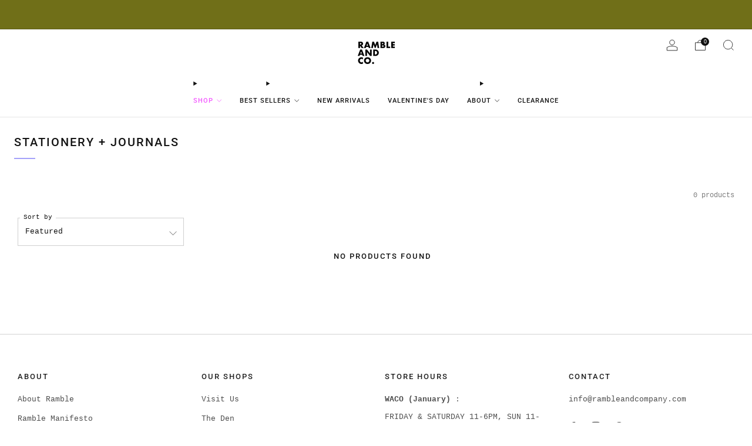

--- FILE ---
content_type: text/javascript
request_url: https://shop.rambleandcompany.com/cdn/shop/t/17/assets/custom.js?v=101612360477050417211716831106
body_size: -603
content:
//# sourceMappingURL=/cdn/shop/t/17/assets/custom.js.map?v=101612360477050417211716831106
